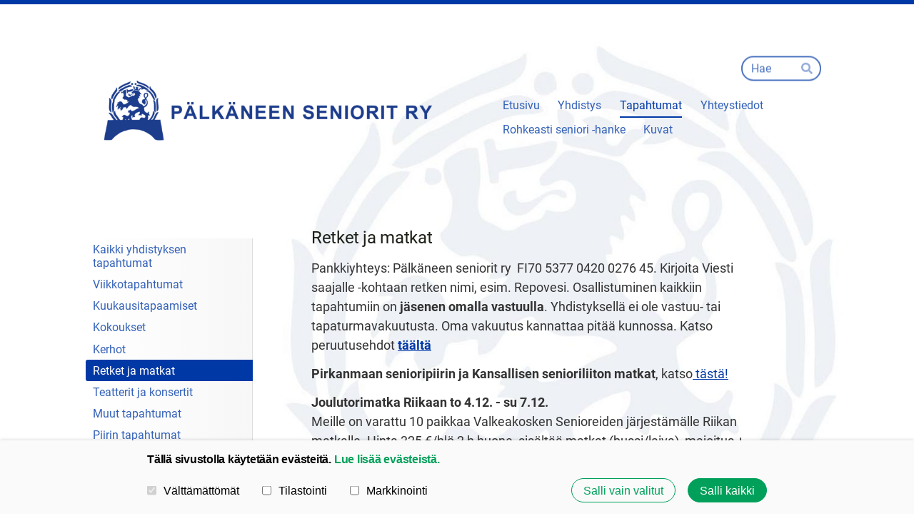

--- FILE ---
content_type: text/html; charset=utf-8
request_url: https://palkane.senioriyhdistys.fi/tapahtumat/retket/
body_size: 6427
content:
<!DOCTYPE html>
<html class="no-js" lang="fi" data-consentbannerenabled>

<head>
  <title>Retket ja matkat - Pälkäneen seniorit ry</title>
  <meta charset="utf-8">
  <meta name="viewport" content="width=device-width,initial-scale=1.0">
  <link rel="preconnect" href="https://fonts.avoine.com" crossorigin>
  <link rel="preconnect" href="https://bin.yhdistysavain.fi" crossorigin>
  <script data-cookieconsent="ignore">
    document.documentElement.classList.replace('no-js', 'js')
  </script>
  
  <link href="https://fonts.avoine.com/fonts/roboto/ya.css" rel="stylesheet" class="font-import">
  <link rel="stylesheet" href="/@css/browsing-1.css?b1763540238s1714980803520">
  
<link rel="canonical" href="https://palkane.senioriyhdistys.fi/tapahtumat/retket/"><meta name="description" content="Pankkiyhteys: Pälkäneen seniorit ry FI70 5377 0420 0276 45. Kirjoita Viesti saajalle -kohtaan retken nimi, esim. Repovesi. Osallistuminen kaikkiin tapahtumiin on jäsenen omalla vastuulla.…"><link rel="icon" href="https://bin.yhdistysavain.fi/1578102/3o3WyT2QnENE9312bm0v0aD7U0@32&#x3D;QB2xAF89wK/LOGO_ILMAN_TEKSTI%C3%84_KSL_V%C3%84RI_RGB.png" type="image/png" sizes="32x32"/><link rel="icon" href="https://bin.yhdistysavain.fi/1578102/3o3WyT2QnENE9312bm0v0aD7U0@240&#x3D;X4BL6WTwcr/LOGO_ILMAN_TEKSTI%C3%84_KSL_V%C3%84RI_RGB.png" type="image/png" sizes="240x240"/><meta itemprop="name" content="Retket ja matkat"><meta itemprop="url" content="https://palkane.senioriyhdistys.fi/tapahtumat/retket/"><meta name="google-site-verification" content=""><meta property="og:type" content="website"><meta property="og:title" content="Retket ja matkat"><meta property="og:url" content="https://palkane.senioriyhdistys.fi/tapahtumat/retket/"><meta property="og:description" content="Pankkiyhteys: Pälkäneen seniorit ry FI70 5377 0420 0276 45. Kirjoita Viesti saajalle -kohtaan retken nimi, esim. Repovesi. Osallistuminen kaikkiin tapahtumiin on jäsenen omalla vastuulla.…"><meta property="og:site_name" content="Pälkäneen seniorit ry"><meta name="twitter:card" content="summary_large_image"><meta name="twitter:title" content="Retket ja matkat"><meta name="twitter:description" content="Pankkiyhteys: Pälkäneen seniorit ry FI70 5377 0420 0276 45. Kirjoita Viesti saajalle -kohtaan retken nimi, esim. Repovesi. Osallistuminen kaikkiin tapahtumiin on jäsenen omalla vastuulla.…"><link rel="preload" as="image" href="https://bin.yhdistysavain.fi/1578102/9aM2iCxjBVtOYeYqOWxt0Zv23K/Logo_P%C3%A4lk%C3%A4neen%20seniorit%20ry.png"><link rel="preload" as="image" href="https://bin.yhdistysavain.fi/1578102/eU0FHpfT68qPYCSgucG60QsKNK/taustakuva02.jpg" imagesrcset="https://bin.yhdistysavain.fi/1578102/eU0FHpfT68qPYCSgucG60QsKNK@500&#x3D;2a7Hx2JGLx/taustakuva02.jpg 500w, https://bin.yhdistysavain.fi/1578102/eU0FHpfT68qPYCSgucG60QsKNK@1000&#x3D;L7dra2UfRy/taustakuva02.jpg 1000w, https://bin.yhdistysavain.fi/1578102/eU0FHpfT68qPYCSgucG60QsKNK/taustakuva02.jpg 1600w">

  
  <script type="module" src="/@res/ssr-browsing/ssr-browsing.js?b1763540238"></script>
</head>

<body data-styles-page-id="1">
  
  
  <div id="app" class=""><a class="skip-link noindex" href="#start-of-content">Siirry sivun sisältöön</a><div class="bartender"><!----><div class="d4-mobile-bar noindex"><!----><div class="d4-mobile-bar__col d4-mobile-bar__col--fill"><button class="d4-mobile-bar__item d4-offcanvas-toggle" data-bartender-toggle="top"><span aria-hidden="true" class="icon d4-offcanvas-toggle__icon"><svg style="fill: currentColor; width: 17px; height: 17px" width="1792" height="1792" viewBox="0 0 1792 1792" xmlns="http://www.w3.org/2000/svg">
  <path d="M1664 1344v128q0 26-19 45t-45 19h-1408q-26 0-45-19t-19-45v-128q0-26 19-45t45-19h1408q26 0 45 19t19 45zm0-512v128q0 26-19 45t-45 19h-1408q-26 0-45-19t-19-45v-128q0-26 19-45t45-19h1408q26 0 45 19t19 45zm0-512v128q0 26-19 45t-45 19h-1408q-26 0-45-19t-19-45v-128q0-26 19-45t45-19h1408q26 0 45 19t19 45z"/>
</svg>
</span><span class="d4-offcanvas-toggle__text">Haku ja valikko</span></button></div><!----></div><div class="d4-canvas bartender__content"><div class="d4-canvas-background"><div class="d4-canvas-background__image"></div><div class="d4-background-layers"><div class="d4-background-layer d4-background-layer--brightness"></div><div class="d4-background-layer d4-background-layer--overlay"></div><div class="d4-background-layer d4-background-layer--fade"></div></div></div><div class="d4-canvas-wrapper"><header><div class="d4-theme-search-wrapper"><form action="/@search" method="get" class="d4-theme-search noindex d4-theme-search--header"><div class="d4-theme-search__field d4-theme-search__field--query"><label for="search-desktop-q" class="d4-theme-search__label sr-only">Haku</label><input class="d4-theme-search__input d4-theme-search__input--grow" type="search" id="search-desktop-q" name="q" placeholder="Hae" autocomplete="off" required><button class="d4-theme-search__submit" type="submit"><span aria-hidden="true" class="icon d4-theme-search__icon"><svg style="fill: currentColor; width: 12px; height: 12px" xmlns="http://www.w3.org/2000/svg" viewBox="0 0 512 512"><path d="M505 442.7L405.3 343c-4.5-4.5-10.6-7-17-7H372c27.6-35.3 44-79.7 44-128C416 93.1 322.9 0 208 0S0 93.1 0 208s93.1 208 208 208c48.3 0 92.7-16.4 128-44v16.3c0 6.4 2.5 12.5 7 17l99.7 99.7c9.4 9.4 24.6 9.4 33.9 0l28.3-28.3c9.4-9.4 9.4-24.6.1-34zM208 336c-70.7 0-128-57.2-128-128 0-70.7 57.2-128 128-128 70.7 0 128 57.2 128 128 0 70.7-57.2 128-128 128z"></path></svg>
</span><span class="sr-only">Hae</span></button></div></form></div><div class="flex"><div class="flex__logo"><a class="d4-logo d4-logo--horizontal d4-logo--legacy noindex" href="/"><div class="d4-logo__image"></div><div class="d4-logo__textWrap"><span class="d4-logo__text">Sivuston etusivulle</span></div></a></div><div class="flex__nav"><!----></div><div class="flex__nav"><nav class="d4-main-nav"><ul class="d4-main-nav__list" tabindex="-1"><!--[--><li class="d4-main-nav__item d4-main-nav__item--level-1"><a class="d4-main-nav__link" href="/" aria-current="false"><!----><span class="d4-main-nav__title">Etusivu</span><!----></a><!----></li><li class="d4-main-nav__item d4-main-nav__item--level-1 nav__item--has-children"><a class="d4-main-nav__link" href="/yhdistys/" aria-current="false"><!----><span class="d4-main-nav__title">Yhdistys</span><!----></a><!----></li><li class="d4-main-nav__item d4-main-nav__item--level-1 d4-main-nav__item--parent nav__item--has-children"><a class="d4-main-nav__link" href="/tapahtumat/" aria-current="false"><!----><span class="d4-main-nav__title">Tapahtumat</span><!----></a><!----></li><li class="d4-main-nav__item d4-main-nav__item--level-1 nav__item--has-children"><a class="d4-main-nav__link" href="/yhteystiedot/" aria-current="false"><!----><span class="d4-main-nav__title">Yhteystiedot</span><!----></a><!----></li><li class="d4-main-nav__item d4-main-nav__item--level-1"><a class="d4-main-nav__link" href="/rohkeasti-seniori-hanke/" aria-current="false"><!----><span class="d4-main-nav__title">Rohkeasti seniori -hanke</span><!----></a><!----></li><li class="d4-main-nav__item d4-main-nav__item--level-1 nav__item--has-children"><a class="d4-main-nav__link" href="/kuvat/" aria-current="false"><!----><span class="d4-main-nav__title">Kuvat</span><!----></a><!----></li><!--]--></ul></nav></div></div></header><div class="has-children content"><aside><nav class="d4-sub-nav"><ul class="d4-sub-nav__list" tabindex="-1"><!--[--><li class="d4-sub-nav__item d4-sub-nav__item--level-1"><a class="d4-sub-nav__link" href="/tapahtumat/omat-tilaisuudet/" aria-current="false"><!----><span class="d4-sub-nav__title">Kaikki yhdistyksen tapahtumat</span><!----></a><!----></li><li class="d4-sub-nav__item d4-sub-nav__item--level-1"><a class="d4-sub-nav__link" href="/tapahtumat/viikkotapahtumat/" aria-current="false"><!----><span class="d4-sub-nav__title">Viikkotapahtumat</span><!----></a><!----></li><li class="d4-sub-nav__item d4-sub-nav__item--level-1"><a class="d4-sub-nav__link" href="/tapahtumat/kuukausitapaamiset/" aria-current="false"><!----><span class="d4-sub-nav__title">Kuukausitapaamiset</span><!----></a><!----></li><li class="d4-sub-nav__item d4-sub-nav__item--level-1"><a class="d4-sub-nav__link" href="/tapahtumat/kokoukset/" aria-current="false"><!----><span class="d4-sub-nav__title">Kokoukset</span><!----></a><!----></li><li class="d4-sub-nav__item d4-sub-nav__item--level-1"><a class="d4-sub-nav__link" href="/tapahtumat/kerhot/" aria-current="false"><!----><span class="d4-sub-nav__title">Kerhot</span><!----></a><!----></li><li class="d4-sub-nav__item d4-sub-nav__item--level-1 d4-sub-nav__item--parent d4-sub-nav__item--current"><a class="d4-sub-nav__link" href="/tapahtumat/retket/" aria-current="page"><!----><span class="d4-sub-nav__title">Retket ja matkat</span><!----></a><!----></li><li class="d4-sub-nav__item d4-sub-nav__item--level-1"><a class="d4-sub-nav__link" href="/tapahtumat/teatterit-konsertit/" aria-current="false"><!----><span class="d4-sub-nav__title">Teatterit ja konsertit</span><!----></a><!----></li><li class="d4-sub-nav__item d4-sub-nav__item--level-1"><a class="d4-sub-nav__link" href="/tapahtumat/muut-tapahtumat/" aria-current="false"><!----><span class="d4-sub-nav__title">Muut tapahtumat</span><!----></a><!----></li><li class="d4-sub-nav__item d4-sub-nav__item--level-1"><a class="d4-sub-nav__link" href="/tapahtumat/piirin-tapahtumat/" aria-current="false"><!----><span class="d4-sub-nav__title">Piirin tapahtumat</span><!----></a><!----></li><li class="d4-sub-nav__item d4-sub-nav__item--level-1"><a class="d4-sub-nav__link" href="/tapahtumat/senioriliiton-tapahtumat/" aria-current="false"><!----><span class="d4-sub-nav__title">Senioriliiton tapahtumat</span><!----></a><!----></li><li class="d4-sub-nav__item d4-sub-nav__item--level-1"><a class="d4-sub-nav__link" href="/tapahtumat/tapahtumien-peruutusehdot/" aria-current="false"><!----><span class="d4-sub-nav__title">Tapahtumien peruutusehdot</span><!----></a><!----></li><!--]--></ul></nav><div class="zone-container"><div class="zone" data-zone-id="75sidebar"><!----><!--[--><!--[--><div class="widget-container" id="wc-nGrr2oKWOjDIWk6FDMtZ"><div id="widget-nGrr2oKWOjDIWk6FDMtZ" class="widget widget-text"><!--[--><div></div><!--]--></div></div><!--]--><!--[--><div class="widget-container" id="wc-93v7eJ3vWEm3ZrL6SFyU"><div id="widget-93v7eJ3vWEm3ZrL6SFyU" class="widget widget-text"><!--[--><div></div><!--]--></div></div><!--]--><!--]--><!----></div><!----></div></aside><main role="main" id="start-of-content"><div class="zone-container"><div class="zone" data-zone-id="50main"><!----><!--[--><!--[--><div class="widget-container" id="wc-gYzkfZM1Oy2SDaR4sFhU"><div id="widget-gYzkfZM1Oy2SDaR4sFhU" class="widget widget-text"><!--[--><div><h3>Retket ja matkat</h3></div><!--]--></div></div><!--]--><!--[--><div class="widget-container" id="wc-EVaPJIYFd27Mmrmrf8a8"><div id="widget-EVaPJIYFd27Mmrmrf8a8" class="widget widget-text"><!--[--><div><p>Pankkiyhteys: Pälkäneen seniorit ry  FI70 5377 0420 0276 45. Kirjoita Viesti saajalle -kohtaan retken nimi, esim. Repovesi. Osallistuminen kaikkiin tapahtumiin on <strong>jäsenen omalla vastuulla</strong>. Yhdistyksellä ei ole vastuu- tai tapaturmavakuutusta. Oma vakuutus kannattaa pitää kunnossa. Katso peruutusehdot <a href="/tapahtumat/tapahtumien-peruutusehdot/" rel="noopener"><strong>täältä</strong></a></p><p><strong>Pirkanmaan senioripiirin ja Kansallisen senioriliiton matkat</strong>, katso<a href="https://pirkanmaa.senioripiiri.fi/tapahtumat-2/retket-ja-matkat/" rel="noopener"> tästä!</a></p></div><!--]--></div></div><!--]--><!--[--><div class="widget-container" id="wc-jjrOrYBeaSzehKE2VkwN"><div id="widget-jjrOrYBeaSzehKE2VkwN" class="widget widget-text"><!--[--><div><p><strong>Joulutorimatka Riikaan to 4.12. - su 7.12. <br /></strong>Meille on varattu 10 paikkaa Valkeakosken Senioreiden järjestämälle Riikan matkalle. Hinta 325 €/hlö 2 h huone, sisältää matkat (bussi/laiva), majoitus + aamiaiset, brunssi menomatkalla, kiertoajelut kahtena päivänä, opas mukana matkalla. Lisätiedot Rita Poutanen 0407473889. Ilmoittautumiset peruutusehdoin viim. 27.10. <a rel="noopener" href="https://kilta.senioriliitto.fi/tapahtumanhallinta/tapahtumatiedot.aspx?id=44495">tästä</a> tai Rita Poutaselle.</p></div><!--]--></div></div><!--]--><!--]--><!----></div><!----></div></main></div><footer class="d4-footer"><div class="d4-footer__wrap flex"><div class="d4-footer__copylogin copylogin"><span><a id="login-link" href="/@admin/website/?page=%2Ftapahtumat%2Fretket%2F" target="_top" rel="nofollow" aria-label="Kirjaudu sivustolle"> © </a> Pälkäneen seniorit ry</span></div><div class="d4-footer__menu footer-menu" data-widget-edit-tip=""><ul><li><a href="https://palkane.senioriyhdistys.fi/yhdistys/tietosuojaseloste/">Tietosuojaseloste</a></li><li><a href="/@cookies">Evästeet</a></li><li class="footer-menu__iconItem"><a class="footer-menu__iconLink" href="https://www.facebook.com/palkaneenseniorit" target="_blank"><span aria-hidden="true" class="icon footer-menu__icon"><svg style="fill: currentColor; width: 16px; height: 16px" width="1792" height="1792" viewBox="0 0 1792 1792" xmlns="http://www.w3.org/2000/svg" fill="#819798">
  <path d="M1343 12v264h-157q-86 0-116 36t-30 108v189h293l-39 296h-254v759h-306v-759h-255v-296h255v-218q0-186 104-288.5t277-102.5q147 0 228 12z"/>
</svg>
</span><span class="sr-only">Facebook</span></a></li><!----><!----><li><a href="https://www.yhdistysavain.fi" class="made-with" target="_blank" rel="noopener">Tehty Yhdistysavaimella</a></li></ul></div></div></footer></div></div><div class="d4-offcanvas d4-offcanvas--top bartender__bar bartender__bar--top" aria-label="Haku ja valikko" mode="float"><div class="d4-offcanvas__searchWrapper"><form action="/@search" method="get" class="d4-theme-search noindex d4-theme-search--mobile"><div class="d4-theme-search__field d4-theme-search__field--query"><label for="search-mobile-q" class="d4-theme-search__label sr-only">Haku</label><input class="d4-theme-search__input" type="search" id="search-mobile-q" name="q" placeholder="Hae" autocomplete="off" required><button class="d4-theme-search__submit" type="submit"><span aria-hidden="true" class="icon d4-theme-search__icon"><svg style="fill: currentColor; width: 12px; height: 12px" xmlns="http://www.w3.org/2000/svg" viewBox="0 0 512 512"><path d="M505 442.7L405.3 343c-4.5-4.5-10.6-7-17-7H372c27.6-35.3 44-79.7 44-128C416 93.1 322.9 0 208 0S0 93.1 0 208s93.1 208 208 208c48.3 0 92.7-16.4 128-44v16.3c0 6.4 2.5 12.5 7 17l99.7 99.7c9.4 9.4 24.6 9.4 33.9 0l28.3-28.3c9.4-9.4 9.4-24.6.1-34zM208 336c-70.7 0-128-57.2-128-128 0-70.7 57.2-128 128-128 70.7 0 128 57.2 128 128 0 70.7-57.2 128-128 128z"></path></svg>
</span><span class="sr-only">Hae</span></button></div></form></div><nav class="d4-mobile-nav"><ul class="d4-mobile-nav__list" tabindex="-1"><!--[--><li class="d4-mobile-nav__item d4-mobile-nav__item--level-1"><a class="d4-mobile-nav__link" href="/" aria-current="false"><!----><span class="d4-mobile-nav__title">Etusivu</span><!----></a><!----></li><li class="d4-mobile-nav__item d4-mobile-nav__item--level-1 d4-mobile-nav__item--has-children"><a class="d4-mobile-nav__link" href="/yhdistys/" aria-current="false"><!----><span class="d4-mobile-nav__title">Yhdistys</span><!----></a><!--[--><button class="navExpand navExpand--active" data-text-expand="Näytä sivun Yhdistys alasivut" data-text-unexpand="Piilota sivun Yhdistys alasivut" aria-label="Näytä sivun Yhdistys alasivut" aria-controls="nav__list--2" aria-expanded="true"><span aria-hidden="true" class="icon navExpand__icon navExpand__icon--plus"><svg style="fill: currentColor; width: 14px; height: 14px" width="11" height="11" viewBox="0 0 11 11" xmlns="http://www.w3.org/2000/svg">
  <path d="M11 5.182v.636c0 .227-.08.42-.24.58-.158.16-.35.238-.578.238H6.636v3.546c0 .227-.08.42-.238.58-.16.158-.353.238-.58.238h-.636c-.227 0-.42-.08-.58-.24-.16-.158-.238-.35-.238-.578V6.636H.818c-.227 0-.42-.08-.58-.238C.08 6.238 0 6.045 0 5.818v-.636c0-.227.08-.42.24-.58.158-.16.35-.238.578-.238h3.546V.818c0-.227.08-.42.238-.58.16-.158.353-.238.58-.238h.636c.227 0 .42.08.58.24.16.158.238.35.238.578v3.546h3.546c.227 0 .42.08.58.238.158.16.238.353.238.58z" fill-rule="nonzero"/>
</svg>
</span><span aria-hidden="true" class="icon navExpand__icon navExpand__icon--minus"><svg style="fill: currentColor; width: 14px; height: 14px" width="1792" height="1792" viewBox="0 0 1792 1792" xmlns="http://www.w3.org/2000/svg">
  <path d="M1600 736v192q0 40-28 68t-68 28h-1216q-40 0-68-28t-28-68v-192q0-40 28-68t68-28h1216q40 0 68 28t28 68z"/>
</svg>
</span></button><ul class="d4-mobile-nav__list" tabindex="-1" id="nav__list--2" aria-label="Sivun Yhdistys alasivut"><!--[--><li class="d4-mobile-nav__item d4-mobile-nav__item--level-2"><a class="d4-mobile-nav__link" href="/yhdistys/saannot/" aria-current="false"><!----><span class="d4-mobile-nav__title">Säännöt</span><!----></a><!----></li><li class="d4-mobile-nav__item d4-mobile-nav__item--level-2"><a class="d4-mobile-nav__link" href="/yhdistys/edunvalvonta/" aria-current="false"><!----><span class="d4-mobile-nav__title">Edunvalvonta</span><!----></a><!----></li><li class="d4-mobile-nav__item d4-mobile-nav__item--level-2"><a class="d4-mobile-nav__link" href="/yhdistys/hallitus/" aria-current="false"><!----><span class="d4-mobile-nav__title">Hallitus</span><!----></a><!----></li><li class="d4-mobile-nav__item d4-mobile-nav__item--level-2"><a class="d4-mobile-nav__link" href="/yhdistys/toimintasuunnitelma/" aria-current="false"><!----><span class="d4-mobile-nav__title">Toimintasuunnitelma</span><!----></a><!----></li><li class="d4-mobile-nav__item d4-mobile-nav__item--level-2 d4-mobile-nav__item--has-children"><a class="d4-mobile-nav__link" href="/yhdistys/jasenelle/" aria-current="false"><!----><span class="d4-mobile-nav__title">Jäsenelle</span><!----></a><!--[--><button class="navExpand navExpand--active" data-text-expand="Näytä sivun Jäsenelle alasivut" data-text-unexpand="Piilota sivun Jäsenelle alasivut" aria-label="Näytä sivun Jäsenelle alasivut" aria-controls="nav__list--10" aria-expanded="true"><span aria-hidden="true" class="icon navExpand__icon navExpand__icon--plus"><svg style="fill: currentColor; width: 14px; height: 14px" width="11" height="11" viewBox="0 0 11 11" xmlns="http://www.w3.org/2000/svg">
  <path d="M11 5.182v.636c0 .227-.08.42-.24.58-.158.16-.35.238-.578.238H6.636v3.546c0 .227-.08.42-.238.58-.16.158-.353.238-.58.238h-.636c-.227 0-.42-.08-.58-.24-.16-.158-.238-.35-.238-.578V6.636H.818c-.227 0-.42-.08-.58-.238C.08 6.238 0 6.045 0 5.818v-.636c0-.227.08-.42.24-.58.158-.16.35-.238.578-.238h3.546V.818c0-.227.08-.42.238-.58.16-.158.353-.238.58-.238h.636c.227 0 .42.08.58.24.16.158.238.35.238.578v3.546h3.546c.227 0 .42.08.58.238.158.16.238.353.238.58z" fill-rule="nonzero"/>
</svg>
</span><span aria-hidden="true" class="icon navExpand__icon navExpand__icon--minus"><svg style="fill: currentColor; width: 14px; height: 14px" width="1792" height="1792" viewBox="0 0 1792 1792" xmlns="http://www.w3.org/2000/svg">
  <path d="M1600 736v192q0 40-28 68t-68 28h-1216q-40 0-68-28t-28-68v-192q0-40 28-68t68-28h1216q40 0 68 28t28 68z"/>
</svg>
</span></button><ul class="d4-mobile-nav__list" tabindex="-1" id="nav__list--10" aria-label="Sivun Jäsenelle alasivut"><!--[--><li class="d4-mobile-nav__item d4-mobile-nav__item--level-3"><a class="d4-mobile-nav__link" href="/yhdistys/jasenelle/vakuutusturva/" aria-current="false"><!----><span class="d4-mobile-nav__title">Vakuutusturva</span><!----></a><!----></li><!--]--></ul><!--]--></li><li class="d4-mobile-nav__item d4-mobile-nav__item--level-2"><a class="d4-mobile-nav__link" href="/yhdistys/yhdistyksen-tiedottaminen/" aria-current="false"><!----><span class="d4-mobile-nav__title">Yhdistyksen tiedottaminen</span><!----></a><!----></li><li class="d4-mobile-nav__item d4-mobile-nav__item--level-2"><a class="d4-mobile-nav__link" href="/yhdistys/tietosuojaseloste/" aria-current="false"><!----><span class="d4-mobile-nav__title">TIetosuojaseloste</span><!----></a><!----></li><!--]--></ul><!--]--></li><li class="d4-mobile-nav__item d4-mobile-nav__item--level-1 d4-mobile-nav__item--parent d4-mobile-nav__item--has-children"><a class="d4-mobile-nav__link" href="/tapahtumat/" aria-current="false"><!----><span class="d4-mobile-nav__title">Tapahtumat</span><!----></a><!--[--><button class="navExpand navExpand--active" data-text-expand="Näytä sivun Tapahtumat alasivut" data-text-unexpand="Piilota sivun Tapahtumat alasivut" aria-label="Näytä sivun Tapahtumat alasivut" aria-controls="nav__list--4" aria-expanded="true"><span aria-hidden="true" class="icon navExpand__icon navExpand__icon--plus"><svg style="fill: currentColor; width: 14px; height: 14px" width="11" height="11" viewBox="0 0 11 11" xmlns="http://www.w3.org/2000/svg">
  <path d="M11 5.182v.636c0 .227-.08.42-.24.58-.158.16-.35.238-.578.238H6.636v3.546c0 .227-.08.42-.238.58-.16.158-.353.238-.58.238h-.636c-.227 0-.42-.08-.58-.24-.16-.158-.238-.35-.238-.578V6.636H.818c-.227 0-.42-.08-.58-.238C.08 6.238 0 6.045 0 5.818v-.636c0-.227.08-.42.24-.58.158-.16.35-.238.578-.238h3.546V.818c0-.227.08-.42.238-.58.16-.158.353-.238.58-.238h.636c.227 0 .42.08.58.24.16.158.238.35.238.578v3.546h3.546c.227 0 .42.08.58.238.158.16.238.353.238.58z" fill-rule="nonzero"/>
</svg>
</span><span aria-hidden="true" class="icon navExpand__icon navExpand__icon--minus"><svg style="fill: currentColor; width: 14px; height: 14px" width="1792" height="1792" viewBox="0 0 1792 1792" xmlns="http://www.w3.org/2000/svg">
  <path d="M1600 736v192q0 40-28 68t-68 28h-1216q-40 0-68-28t-28-68v-192q0-40 28-68t68-28h1216q40 0 68 28t28 68z"/>
</svg>
</span></button><ul class="d4-mobile-nav__list" tabindex="-1" id="nav__list--4" aria-label="Sivun Tapahtumat alasivut"><!--[--><li class="d4-mobile-nav__item d4-mobile-nav__item--level-2"><a class="d4-mobile-nav__link" href="/tapahtumat/omat-tilaisuudet/" aria-current="false"><!----><span class="d4-mobile-nav__title">Kaikki yhdistyksen tapahtumat</span><!----></a><!----></li><li class="d4-mobile-nav__item d4-mobile-nav__item--level-2"><a class="d4-mobile-nav__link" href="/tapahtumat/viikkotapahtumat/" aria-current="false"><!----><span class="d4-mobile-nav__title">Viikkotapahtumat</span><!----></a><!----></li><li class="d4-mobile-nav__item d4-mobile-nav__item--level-2"><a class="d4-mobile-nav__link" href="/tapahtumat/kuukausitapaamiset/" aria-current="false"><!----><span class="d4-mobile-nav__title">Kuukausitapaamiset</span><!----></a><!----></li><li class="d4-mobile-nav__item d4-mobile-nav__item--level-2"><a class="d4-mobile-nav__link" href="/tapahtumat/kokoukset/" aria-current="false"><!----><span class="d4-mobile-nav__title">Kokoukset</span><!----></a><!----></li><li class="d4-mobile-nav__item d4-mobile-nav__item--level-2 d4-mobile-nav__item--has-children"><a class="d4-mobile-nav__link" href="/tapahtumat/kerhot/" aria-current="false"><!----><span class="d4-mobile-nav__title">Kerhot</span><!----></a><!--[--><button class="navExpand navExpand--active" data-text-expand="Näytä sivun Kerhot alasivut" data-text-unexpand="Piilota sivun Kerhot alasivut" aria-label="Näytä sivun Kerhot alasivut" aria-controls="nav__list--13" aria-expanded="true"><span aria-hidden="true" class="icon navExpand__icon navExpand__icon--plus"><svg style="fill: currentColor; width: 14px; height: 14px" width="11" height="11" viewBox="0 0 11 11" xmlns="http://www.w3.org/2000/svg">
  <path d="M11 5.182v.636c0 .227-.08.42-.24.58-.158.16-.35.238-.578.238H6.636v3.546c0 .227-.08.42-.238.58-.16.158-.353.238-.58.238h-.636c-.227 0-.42-.08-.58-.24-.16-.158-.238-.35-.238-.578V6.636H.818c-.227 0-.42-.08-.58-.238C.08 6.238 0 6.045 0 5.818v-.636c0-.227.08-.42.24-.58.158-.16.35-.238.578-.238h3.546V.818c0-.227.08-.42.238-.58.16-.158.353-.238.58-.238h.636c.227 0 .42.08.58.24.16.158.238.35.238.578v3.546h3.546c.227 0 .42.08.58.238.158.16.238.353.238.58z" fill-rule="nonzero"/>
</svg>
</span><span aria-hidden="true" class="icon navExpand__icon navExpand__icon--minus"><svg style="fill: currentColor; width: 14px; height: 14px" width="1792" height="1792" viewBox="0 0 1792 1792" xmlns="http://www.w3.org/2000/svg">
  <path d="M1600 736v192q0 40-28 68t-68 28h-1216q-40 0-68-28t-28-68v-192q0-40 28-68t68-28h1216q40 0 68 28t28 68z"/>
</svg>
</span></button><ul class="d4-mobile-nav__list" tabindex="-1" id="nav__list--13" aria-label="Sivun Kerhot alasivut"><!--[--><li class="d4-mobile-nav__item d4-mobile-nav__item--level-3 d4-mobile-nav__item--has-children"><a class="d4-mobile-nav__link" href="/tapahtumat/kerhot/digikerho/" aria-current="false"><!----><span class="d4-mobile-nav__title">Digikerho</span><!----></a><!--[--><button class="navExpand navExpand--active" data-text-expand="Näytä sivun Digikerho alasivut" data-text-unexpand="Piilota sivun Digikerho alasivut" aria-label="Näytä sivun Digikerho alasivut" aria-controls="nav__list--23" aria-expanded="true"><span aria-hidden="true" class="icon navExpand__icon navExpand__icon--plus"><svg style="fill: currentColor; width: 14px; height: 14px" width="11" height="11" viewBox="0 0 11 11" xmlns="http://www.w3.org/2000/svg">
  <path d="M11 5.182v.636c0 .227-.08.42-.24.58-.158.16-.35.238-.578.238H6.636v3.546c0 .227-.08.42-.238.58-.16.158-.353.238-.58.238h-.636c-.227 0-.42-.08-.58-.24-.16-.158-.238-.35-.238-.578V6.636H.818c-.227 0-.42-.08-.58-.238C.08 6.238 0 6.045 0 5.818v-.636c0-.227.08-.42.24-.58.158-.16.35-.238.578-.238h3.546V.818c0-.227.08-.42.238-.58.16-.158.353-.238.58-.238h.636c.227 0 .42.08.58.24.16.158.238.35.238.578v3.546h3.546c.227 0 .42.08.58.238.158.16.238.353.238.58z" fill-rule="nonzero"/>
</svg>
</span><span aria-hidden="true" class="icon navExpand__icon navExpand__icon--minus"><svg style="fill: currentColor; width: 14px; height: 14px" width="1792" height="1792" viewBox="0 0 1792 1792" xmlns="http://www.w3.org/2000/svg">
  <path d="M1600 736v192q0 40-28 68t-68 28h-1216q-40 0-68-28t-28-68v-192q0-40 28-68t68-28h1216q40 0 68 28t28 68z"/>
</svg>
</span></button><ul class="d4-mobile-nav__list" tabindex="-1" id="nav__list--23" aria-label="Sivun Digikerho alasivut"><!--[--><li class="d4-mobile-nav__item d4-mobile-nav__item--level-4"><a class="d4-mobile-nav__link" href="/tapahtumat/kerhot/digikerho/tutustu-digikerhon-ohjaajiin/" aria-current="false"><!----><span class="d4-mobile-nav__title">Tutustu digikerhon ohjaajiin</span><!----></a><!----></li><!--]--></ul><!--]--></li><li class="d4-mobile-nav__item d4-mobile-nav__item--level-3"><a class="d4-mobile-nav__link" href="/tapahtumat/kerhot/laulukerho/" aria-current="false"><!----><span class="d4-mobile-nav__title">Laulukerho</span><!----></a><!----></li><li class="d4-mobile-nav__item d4-mobile-nav__item--level-3 d4-mobile-nav__item--has-children"><a class="d4-mobile-nav__link" href="/tapahtumat/kerhot/liikuntakerho/" aria-current="false"><!----><span class="d4-mobile-nav__title">Liikuntakerhot</span><!----></a><!--[--><button class="navExpand navExpand--active" data-text-expand="Näytä sivun Liikuntakerhot alasivut" data-text-unexpand="Piilota sivun Liikuntakerhot alasivut" aria-label="Näytä sivun Liikuntakerhot alasivut" aria-controls="nav__list--19" aria-expanded="true"><span aria-hidden="true" class="icon navExpand__icon navExpand__icon--plus"><svg style="fill: currentColor; width: 14px; height: 14px" width="11" height="11" viewBox="0 0 11 11" xmlns="http://www.w3.org/2000/svg">
  <path d="M11 5.182v.636c0 .227-.08.42-.24.58-.158.16-.35.238-.578.238H6.636v3.546c0 .227-.08.42-.238.58-.16.158-.353.238-.58.238h-.636c-.227 0-.42-.08-.58-.24-.16-.158-.238-.35-.238-.578V6.636H.818c-.227 0-.42-.08-.58-.238C.08 6.238 0 6.045 0 5.818v-.636c0-.227.08-.42.24-.58.158-.16.35-.238.578-.238h3.546V.818c0-.227.08-.42.238-.58.16-.158.353-.238.58-.238h.636c.227 0 .42.08.58.24.16.158.238.35.238.578v3.546h3.546c.227 0 .42.08.58.238.158.16.238.353.238.58z" fill-rule="nonzero"/>
</svg>
</span><span aria-hidden="true" class="icon navExpand__icon navExpand__icon--minus"><svg style="fill: currentColor; width: 14px; height: 14px" width="1792" height="1792" viewBox="0 0 1792 1792" xmlns="http://www.w3.org/2000/svg">
  <path d="M1600 736v192q0 40-28 68t-68 28h-1216q-40 0-68-28t-28-68v-192q0-40 28-68t68-28h1216q40 0 68 28t28 68z"/>
</svg>
</span></button><ul class="d4-mobile-nav__list" tabindex="-1" id="nav__list--19" aria-label="Sivun Liikuntakerhot alasivut"><!--[--><li class="d4-mobile-nav__item d4-mobile-nav__item--level-4"><a class="d4-mobile-nav__link" href="/tapahtumat/kerhot/liikuntakerho/keilailu/" aria-current="false"><!----><span class="d4-mobile-nav__title">Keilailu</span><!----></a><!----></li><li class="d4-mobile-nav__item d4-mobile-nav__item--level-4"><a class="d4-mobile-nav__link" href="/tapahtumat/kerhot/liikuntakerho/kuntosali/" aria-current="false"><!----><span class="d4-mobile-nav__title">Kuntosali</span><!----></a><!----></li><li class="d4-mobile-nav__item d4-mobile-nav__item--level-4"><a class="d4-mobile-nav__link" href="/tapahtumat/kerhot/liikuntakerho/kavely-ja-luontoretket/" aria-current="false"><!----><span class="d4-mobile-nav__title">Kävely- ja luontoretket</span><!----></a><!----></li><!--]--></ul><!--]--></li><li class="d4-mobile-nav__item d4-mobile-nav__item--level-3"><a class="d4-mobile-nav__link" href="/tapahtumat/kerhot/ruokatreffit/" aria-current="false"><!----><span class="d4-mobile-nav__title">Ruokatreffit</span><!----></a><!----></li><li class="d4-mobile-nav__item d4-mobile-nav__item--level-3"><a class="d4-mobile-nav__link" href="/tapahtumat/kerhot/senioritat/" aria-current="false"><!----><span class="d4-mobile-nav__title">Senioriitat</span><!----></a><!----></li><!--]--></ul><!--]--></li><li class="d4-mobile-nav__item d4-mobile-nav__item--level-2 d4-mobile-nav__item--parent d4-mobile-nav__item--current"><a class="d4-mobile-nav__link" href="/tapahtumat/retket/" aria-current="page"><!----><span class="d4-mobile-nav__title">Retket ja matkat</span><!----></a><!----></li><li class="d4-mobile-nav__item d4-mobile-nav__item--level-2"><a class="d4-mobile-nav__link" href="/tapahtumat/teatterit-konsertit/" aria-current="false"><!----><span class="d4-mobile-nav__title">Teatterit ja konsertit</span><!----></a><!----></li><li class="d4-mobile-nav__item d4-mobile-nav__item--level-2"><a class="d4-mobile-nav__link" href="/tapahtumat/muut-tapahtumat/" aria-current="false"><!----><span class="d4-mobile-nav__title">Muut tapahtumat</span><!----></a><!----></li><li class="d4-mobile-nav__item d4-mobile-nav__item--level-2"><a class="d4-mobile-nav__link" href="/tapahtumat/piirin-tapahtumat/" aria-current="false"><!----><span class="d4-mobile-nav__title">Piirin tapahtumat</span><!----></a><!----></li><li class="d4-mobile-nav__item d4-mobile-nav__item--level-2"><a class="d4-mobile-nav__link" href="/tapahtumat/senioriliiton-tapahtumat/" aria-current="false"><!----><span class="d4-mobile-nav__title">Senioriliiton tapahtumat</span><!----></a><!----></li><li class="d4-mobile-nav__item d4-mobile-nav__item--level-2"><a class="d4-mobile-nav__link" href="/tapahtumat/tapahtumien-peruutusehdot/" aria-current="false"><!----><span class="d4-mobile-nav__title">Tapahtumien peruutusehdot</span><!----></a><!----></li><!--]--></ul><!--]--></li><li class="d4-mobile-nav__item d4-mobile-nav__item--level-1 d4-mobile-nav__item--has-children"><a class="d4-mobile-nav__link" href="/yhteystiedot/" aria-current="false"><!----><span class="d4-mobile-nav__title">Yhteystiedot</span><!----></a><!--[--><button class="navExpand navExpand--active" data-text-expand="Näytä sivun Yhteystiedot alasivut" data-text-unexpand="Piilota sivun Yhteystiedot alasivut" aria-label="Näytä sivun Yhteystiedot alasivut" aria-controls="nav__list--3" aria-expanded="true"><span aria-hidden="true" class="icon navExpand__icon navExpand__icon--plus"><svg style="fill: currentColor; width: 14px; height: 14px" width="11" height="11" viewBox="0 0 11 11" xmlns="http://www.w3.org/2000/svg">
  <path d="M11 5.182v.636c0 .227-.08.42-.24.58-.158.16-.35.238-.578.238H6.636v3.546c0 .227-.08.42-.238.58-.16.158-.353.238-.58.238h-.636c-.227 0-.42-.08-.58-.24-.16-.158-.238-.35-.238-.578V6.636H.818c-.227 0-.42-.08-.58-.238C.08 6.238 0 6.045 0 5.818v-.636c0-.227.08-.42.24-.58.158-.16.35-.238.578-.238h3.546V.818c0-.227.08-.42.238-.58.16-.158.353-.238.58-.238h.636c.227 0 .42.08.58.24.16.158.238.35.238.578v3.546h3.546c.227 0 .42.08.58.238.158.16.238.353.238.58z" fill-rule="nonzero"/>
</svg>
</span><span aria-hidden="true" class="icon navExpand__icon navExpand__icon--minus"><svg style="fill: currentColor; width: 14px; height: 14px" width="1792" height="1792" viewBox="0 0 1792 1792" xmlns="http://www.w3.org/2000/svg">
  <path d="M1600 736v192q0 40-28 68t-68 28h-1216q-40 0-68-28t-28-68v-192q0-40 28-68t68-28h1216q40 0 68 28t28 68z"/>
</svg>
</span></button><ul class="d4-mobile-nav__list" tabindex="-1" id="nav__list--3" aria-label="Sivun Yhteystiedot alasivut"><!--[--><li class="d4-mobile-nav__item d4-mobile-nav__item--level-2"><a class="d4-mobile-nav__link" href="/yhteystiedot/hallitus/" aria-current="false"><!----><span class="d4-mobile-nav__title">Hallitus</span><!----></a><!----></li><li class="d4-mobile-nav__item d4-mobile-nav__item--level-2"><a class="d4-mobile-nav__link" href="/yhteystiedot/toimitsijat/" aria-current="false"><!----><span class="d4-mobile-nav__title">Hallituksen ulkopuoliset toimijat</span><!----></a><!----></li><li class="d4-mobile-nav__item d4-mobile-nav__item--level-2"><a class="d4-mobile-nav__link" href="/yhteystiedot/vanhusneuvosto/" aria-current="false"><!----><span class="d4-mobile-nav__title">Vanhusneuvosto</span><!----></a><!----></li><!--]--></ul><!--]--></li><li class="d4-mobile-nav__item d4-mobile-nav__item--level-1"><a class="d4-mobile-nav__link" href="/rohkeasti-seniori-hanke/" aria-current="false"><!----><span class="d4-mobile-nav__title">Rohkeasti seniori -hanke</span><!----></a><!----></li><li class="d4-mobile-nav__item d4-mobile-nav__item--level-1 d4-mobile-nav__item--has-children"><a class="d4-mobile-nav__link" href="/kuvat/" aria-current="false"><!----><span class="d4-mobile-nav__title">Kuvat</span><!----></a><!--[--><button class="navExpand navExpand--active" data-text-expand="Näytä sivun Kuvat alasivut" data-text-unexpand="Piilota sivun Kuvat alasivut" aria-label="Näytä sivun Kuvat alasivut" aria-controls="nav__list--5" aria-expanded="true"><span aria-hidden="true" class="icon navExpand__icon navExpand__icon--plus"><svg style="fill: currentColor; width: 14px; height: 14px" width="11" height="11" viewBox="0 0 11 11" xmlns="http://www.w3.org/2000/svg">
  <path d="M11 5.182v.636c0 .227-.08.42-.24.58-.158.16-.35.238-.578.238H6.636v3.546c0 .227-.08.42-.238.58-.16.158-.353.238-.58.238h-.636c-.227 0-.42-.08-.58-.24-.16-.158-.238-.35-.238-.578V6.636H.818c-.227 0-.42-.08-.58-.238C.08 6.238 0 6.045 0 5.818v-.636c0-.227.08-.42.24-.58.158-.16.35-.238.578-.238h3.546V.818c0-.227.08-.42.238-.58.16-.158.353-.238.58-.238h.636c.227 0 .42.08.58.24.16.158.238.35.238.578v3.546h3.546c.227 0 .42.08.58.238.158.16.238.353.238.58z" fill-rule="nonzero"/>
</svg>
</span><span aria-hidden="true" class="icon navExpand__icon navExpand__icon--minus"><svg style="fill: currentColor; width: 14px; height: 14px" width="1792" height="1792" viewBox="0 0 1792 1792" xmlns="http://www.w3.org/2000/svg">
  <path d="M1600 736v192q0 40-28 68t-68 28h-1216q-40 0-68-28t-28-68v-192q0-40 28-68t68-28h1216q40 0 68 28t28 68z"/>
</svg>
</span></button><ul class="d4-mobile-nav__list" tabindex="-1" id="nav__list--5" aria-label="Sivun Kuvat alasivut"><!--[--><li class="d4-mobile-nav__item d4-mobile-nav__item--level-2 d4-mobile-nav__item--has-children"><a class="d4-mobile-nav__link" href="/kuvat/kuvia-vuodelta-2025/" aria-current="false"><!----><span class="d4-mobile-nav__title">Kuvia vuodelta 2025</span><!----></a><!--[--><button class="navExpand navExpand--active" data-text-expand="Näytä sivun Kuvia vuodelta 2025 alasivut" data-text-unexpand="Piilota sivun Kuvia vuodelta 2025 alasivut" aria-label="Näytä sivun Kuvia vuodelta 2025 alasivut" aria-controls="nav__list--165" aria-expanded="true"><span aria-hidden="true" class="icon navExpand__icon navExpand__icon--plus"><svg style="fill: currentColor; width: 14px; height: 14px" width="11" height="11" viewBox="0 0 11 11" xmlns="http://www.w3.org/2000/svg">
  <path d="M11 5.182v.636c0 .227-.08.42-.24.58-.158.16-.35.238-.578.238H6.636v3.546c0 .227-.08.42-.238.58-.16.158-.353.238-.58.238h-.636c-.227 0-.42-.08-.58-.24-.16-.158-.238-.35-.238-.578V6.636H.818c-.227 0-.42-.08-.58-.238C.08 6.238 0 6.045 0 5.818v-.636c0-.227.08-.42.24-.58.158-.16.35-.238.578-.238h3.546V.818c0-.227.08-.42.238-.58.16-.158.353-.238.58-.238h.636c.227 0 .42.08.58.24.16.158.238.35.238.578v3.546h3.546c.227 0 .42.08.58.238.158.16.238.353.238.58z" fill-rule="nonzero"/>
</svg>
</span><span aria-hidden="true" class="icon navExpand__icon navExpand__icon--minus"><svg style="fill: currentColor; width: 14px; height: 14px" width="1792" height="1792" viewBox="0 0 1792 1792" xmlns="http://www.w3.org/2000/svg">
  <path d="M1600 736v192q0 40-28 68t-68 28h-1216q-40 0-68-28t-28-68v-192q0-40 28-68t68-28h1216q40 0 68 28t28 68z"/>
</svg>
</span></button><ul class="d4-mobile-nav__list" tabindex="-1" id="nav__list--165" aria-label="Sivun Kuvia vuodelta 2025 alasivut"><!--[--><li class="d4-mobile-nav__item d4-mobile-nav__item--level-3"><a class="d4-mobile-nav__link" href="/kuvat/kuvia-vuodelta-2025/digikerho/" aria-current="false"><!----><span class="d4-mobile-nav__title">Digikerho</span><!----></a><!----></li><li class="d4-mobile-nav__item d4-mobile-nav__item--level-3"><a class="d4-mobile-nav__link" href="/kuvat/kuvia-vuodelta-2025/kivoja-tapahtumia/" aria-current="false"><!----><span class="d4-mobile-nav__title">Kivoja tapahtumia</span><!----></a><!----></li><li class="d4-mobile-nav__item d4-mobile-nav__item--level-3"><a class="d4-mobile-nav__link" href="/kuvat/kuvia-vuodelta-2025/kuukausitapaamiset/" aria-current="false"><!----><span class="d4-mobile-nav__title">Kuukausitapaamiset</span><!----></a><!----></li><li class="d4-mobile-nav__item d4-mobile-nav__item--level-3"><a class="d4-mobile-nav__link" href="/kuvat/kuvia-vuodelta-2025/retkia-ja-matkoja/" aria-current="false"><!----><span class="d4-mobile-nav__title">Retkiä ja matkoja</span><!----></a><!----></li><li class="d4-mobile-nav__item d4-mobile-nav__item--level-3"><a class="d4-mobile-nav__link" href="/kuvat/kuvia-vuodelta-2025/kokoukset/" aria-current="false"><!----><span class="d4-mobile-nav__title">Kokoukset</span><!----></a><!----></li><li class="d4-mobile-nav__item d4-mobile-nav__item--level-3"><a class="d4-mobile-nav__link" href="/kuvat/kuvia-vuodelta-2025/liikunta/" aria-current="false"><!----><span class="d4-mobile-nav__title">Liikunta</span><!----></a><!----></li><li class="d4-mobile-nav__item d4-mobile-nav__item--level-3"><a class="d4-mobile-nav__link" href="/kuvat/kuvia-vuodelta-2025/senioriitat/" aria-current="false"><!----><span class="d4-mobile-nav__title">Senioriitat</span><!----></a><!----></li><!--]--></ul><!--]--></li><li class="d4-mobile-nav__item d4-mobile-nav__item--level-2 d4-mobile-nav__item--has-children"><a class="d4-mobile-nav__link" href="/kuvat/kuvia-vuodelta-2024/" aria-current="false"><!----><span class="d4-mobile-nav__title">Kuvia vuodelta 2024</span><!----></a><!--[--><button class="navExpand navExpand--active" data-text-expand="Näytä sivun Kuvia vuodelta 2024 alasivut" data-text-unexpand="Piilota sivun Kuvia vuodelta 2024 alasivut" aria-label="Näytä sivun Kuvia vuodelta 2024 alasivut" aria-controls="nav__list--140" aria-expanded="true"><span aria-hidden="true" class="icon navExpand__icon navExpand__icon--plus"><svg style="fill: currentColor; width: 14px; height: 14px" width="11" height="11" viewBox="0 0 11 11" xmlns="http://www.w3.org/2000/svg">
  <path d="M11 5.182v.636c0 .227-.08.42-.24.58-.158.16-.35.238-.578.238H6.636v3.546c0 .227-.08.42-.238.58-.16.158-.353.238-.58.238h-.636c-.227 0-.42-.08-.58-.24-.16-.158-.238-.35-.238-.578V6.636H.818c-.227 0-.42-.08-.58-.238C.08 6.238 0 6.045 0 5.818v-.636c0-.227.08-.42.24-.58.158-.16.35-.238.578-.238h3.546V.818c0-.227.08-.42.238-.58.16-.158.353-.238.58-.238h.636c.227 0 .42.08.58.24.16.158.238.35.238.578v3.546h3.546c.227 0 .42.08.58.238.158.16.238.353.238.58z" fill-rule="nonzero"/>
</svg>
</span><span aria-hidden="true" class="icon navExpand__icon navExpand__icon--minus"><svg style="fill: currentColor; width: 14px; height: 14px" width="1792" height="1792" viewBox="0 0 1792 1792" xmlns="http://www.w3.org/2000/svg">
  <path d="M1600 736v192q0 40-28 68t-68 28h-1216q-40 0-68-28t-28-68v-192q0-40 28-68t68-28h1216q40 0 68 28t28 68z"/>
</svg>
</span></button><ul class="d4-mobile-nav__list" tabindex="-1" id="nav__list--140" aria-label="Sivun Kuvia vuodelta 2024 alasivut"><!--[--><li class="d4-mobile-nav__item d4-mobile-nav__item--level-3"><a class="d4-mobile-nav__link" href="/kuvat/kuvia-vuodelta-2024/digikerho/" aria-current="false"><!----><span class="d4-mobile-nav__title">Digikerho</span><!----></a><!----></li><li class="d4-mobile-nav__item d4-mobile-nav__item--level-3"><a class="d4-mobile-nav__link" href="/kuvat/kuvia-vuodelta-2024/keilakerho/" aria-current="false"><!----><span class="d4-mobile-nav__title">Keilakerho</span><!----></a><!----></li><li class="d4-mobile-nav__item d4-mobile-nav__item--level-3"><a class="d4-mobile-nav__link" href="/kuvat/kuvia-vuodelta-2024/kuukausitapaamiset/" aria-current="false"><!----><span class="d4-mobile-nav__title">Kuukausitapaamiset</span><!----></a><!----></li><li class="d4-mobile-nav__item d4-mobile-nav__item--level-3"><a class="d4-mobile-nav__link" href="/kuvat/kuvia-vuodelta-2024/liikunta/" aria-current="false"><!----><span class="d4-mobile-nav__title">Liikunta</span><!----></a><!----></li><li class="d4-mobile-nav__item d4-mobile-nav__item--level-3"><a class="d4-mobile-nav__link" href="/kuvat/kuvia-vuodelta-2024/retket-ja-matkat/" aria-current="false"><!----><span class="d4-mobile-nav__title">Retket ja matkat</span><!----></a><!----></li><li class="d4-mobile-nav__item d4-mobile-nav__item--level-3"><a class="d4-mobile-nav__link" href="/kuvat/kuvia-vuodelta-2024/ruokatreffit/" aria-current="false"><!----><span class="d4-mobile-nav__title">Ruokatreffit</span><!----></a><!----></li><!--]--></ul><!--]--></li><li class="d4-mobile-nav__item d4-mobile-nav__item--level-2 d4-mobile-nav__item--has-children"><a class="d4-mobile-nav__link" href="/kuvat/kuvia-vuodelta-2023/" aria-current="false"><!----><span class="d4-mobile-nav__title">Kuvia vuodelta 2023</span><!----></a><!--[--><button class="navExpand navExpand--active" data-text-expand="Näytä sivun Kuvia vuodelta 2023 alasivut" data-text-unexpand="Piilota sivun Kuvia vuodelta 2023 alasivut" aria-label="Näytä sivun Kuvia vuodelta 2023 alasivut" aria-controls="nav__list--124" aria-expanded="true"><span aria-hidden="true" class="icon navExpand__icon navExpand__icon--plus"><svg style="fill: currentColor; width: 14px; height: 14px" width="11" height="11" viewBox="0 0 11 11" xmlns="http://www.w3.org/2000/svg">
  <path d="M11 5.182v.636c0 .227-.08.42-.24.58-.158.16-.35.238-.578.238H6.636v3.546c0 .227-.08.42-.238.58-.16.158-.353.238-.58.238h-.636c-.227 0-.42-.08-.58-.24-.16-.158-.238-.35-.238-.578V6.636H.818c-.227 0-.42-.08-.58-.238C.08 6.238 0 6.045 0 5.818v-.636c0-.227.08-.42.24-.58.158-.16.35-.238.578-.238h3.546V.818c0-.227.08-.42.238-.58.16-.158.353-.238.58-.238h.636c.227 0 .42.08.58.24.16.158.238.35.238.578v3.546h3.546c.227 0 .42.08.58.238.158.16.238.353.238.58z" fill-rule="nonzero"/>
</svg>
</span><span aria-hidden="true" class="icon navExpand__icon navExpand__icon--minus"><svg style="fill: currentColor; width: 14px; height: 14px" width="1792" height="1792" viewBox="0 0 1792 1792" xmlns="http://www.w3.org/2000/svg">
  <path d="M1600 736v192q0 40-28 68t-68 28h-1216q-40 0-68-28t-28-68v-192q0-40 28-68t68-28h1216q40 0 68 28t28 68z"/>
</svg>
</span></button><ul class="d4-mobile-nav__list" tabindex="-1" id="nav__list--124" aria-label="Sivun Kuvia vuodelta 2023 alasivut"><!--[--><li class="d4-mobile-nav__item d4-mobile-nav__item--level-3"><a class="d4-mobile-nav__link" href="/kuvat/kuvia-vuodelta-2023/digikerho/" aria-current="false"><!----><span class="d4-mobile-nav__title">Digikerho</span><!----></a><!----></li><li class="d4-mobile-nav__item d4-mobile-nav__item--level-3"><a class="d4-mobile-nav__link" href="/kuvat/kuvia-vuodelta-2023/kokoukset/" aria-current="false"><!----><span class="d4-mobile-nav__title">Kokoukset</span><!----></a><!----></li><li class="d4-mobile-nav__item d4-mobile-nav__item--level-3"><a class="d4-mobile-nav__link" href="/kuvat/kuvia-vuodelta-2023/kuukausitapaamiset/" aria-current="false"><!----><span class="d4-mobile-nav__title">Kuukausitapaamiset</span><!----></a><!----></li><li class="d4-mobile-nav__item d4-mobile-nav__item--level-3"><a class="d4-mobile-nav__link" href="/kuvat/kuvia-vuodelta-2023/laulukerho/" aria-current="false"><!----><span class="d4-mobile-nav__title">Laulukerho</span><!----></a><!----></li><li class="d4-mobile-nav__item d4-mobile-nav__item--level-3"><a class="d4-mobile-nav__link" href="/kuvat/kuvia-vuodelta-2023/liikunta/" aria-current="false"><!----><span class="d4-mobile-nav__title">Liikunta</span><!----></a><!----></li><li class="d4-mobile-nav__item d4-mobile-nav__item--level-3"><a class="d4-mobile-nav__link" href="/kuvat/kuvia-vuodelta-2023/muistijumppa/" aria-current="false"><!----><span class="d4-mobile-nav__title">Muistijumppa</span><!----></a><!----></li><li class="d4-mobile-nav__item d4-mobile-nav__item--level-3"><a class="d4-mobile-nav__link" href="/kuvat/kuvia-vuodelta-2023/muuta-mukavaa/" aria-current="false"><!----><span class="d4-mobile-nav__title">Muuta mukavaa</span><!----></a><!----></li><li class="d4-mobile-nav__item d4-mobile-nav__item--level-3"><a class="d4-mobile-nav__link" href="/kuvat/kuvia-vuodelta-2023/retket-ja-matkat/" aria-current="false"><!----><span class="d4-mobile-nav__title">Retket ja matkat</span><!----></a><!----></li><li class="d4-mobile-nav__item d4-mobile-nav__item--level-3"><a class="d4-mobile-nav__link" href="/kuvat/kuvia-vuodelta-2023/teatterit-ja-konsertit/" aria-current="false"><!----><span class="d4-mobile-nav__title">Teatterit ja konsertit</span><!----></a><!----></li><li class="d4-mobile-nav__item d4-mobile-nav__item--level-3"><a class="d4-mobile-nav__link" href="/kuvat/kuvia-vuodelta-2023/virkistyspaivat/" aria-current="false"><!----><span class="d4-mobile-nav__title">Virkistyspäivät</span><!----></a><!----></li><!--]--></ul><!--]--></li><li class="d4-mobile-nav__item d4-mobile-nav__item--level-2 d4-mobile-nav__item--has-children"><a class="d4-mobile-nav__link" href="/kuvat/kuvia-vuodelta-2022/" aria-current="false"><!----><span class="d4-mobile-nav__title">Kuvia vuodelta 2022</span><!----></a><!--[--><button class="navExpand navExpand--active" data-text-expand="Näytä sivun Kuvia vuodelta 2022 alasivut" data-text-unexpand="Piilota sivun Kuvia vuodelta 2022 alasivut" aria-label="Näytä sivun Kuvia vuodelta 2022 alasivut" aria-controls="nav__list--108" aria-expanded="true"><span aria-hidden="true" class="icon navExpand__icon navExpand__icon--plus"><svg style="fill: currentColor; width: 14px; height: 14px" width="11" height="11" viewBox="0 0 11 11" xmlns="http://www.w3.org/2000/svg">
  <path d="M11 5.182v.636c0 .227-.08.42-.24.58-.158.16-.35.238-.578.238H6.636v3.546c0 .227-.08.42-.238.58-.16.158-.353.238-.58.238h-.636c-.227 0-.42-.08-.58-.24-.16-.158-.238-.35-.238-.578V6.636H.818c-.227 0-.42-.08-.58-.238C.08 6.238 0 6.045 0 5.818v-.636c0-.227.08-.42.24-.58.158-.16.35-.238.578-.238h3.546V.818c0-.227.08-.42.238-.58.16-.158.353-.238.58-.238h.636c.227 0 .42.08.58.24.16.158.238.35.238.578v3.546h3.546c.227 0 .42.08.58.238.158.16.238.353.238.58z" fill-rule="nonzero"/>
</svg>
</span><span aria-hidden="true" class="icon navExpand__icon navExpand__icon--minus"><svg style="fill: currentColor; width: 14px; height: 14px" width="1792" height="1792" viewBox="0 0 1792 1792" xmlns="http://www.w3.org/2000/svg">
  <path d="M1600 736v192q0 40-28 68t-68 28h-1216q-40 0-68-28t-28-68v-192q0-40 28-68t68-28h1216q40 0 68 28t28 68z"/>
</svg>
</span></button><ul class="d4-mobile-nav__list" tabindex="-1" id="nav__list--108" aria-label="Sivun Kuvia vuodelta 2022 alasivut"><!--[--><li class="d4-mobile-nav__item d4-mobile-nav__item--level-3"><a class="d4-mobile-nav__link" href="/kuvat/kuvia-vuodelta-2022/digikerho/" aria-current="false"><!----><span class="d4-mobile-nav__title">Digikerho</span><!----></a><!----></li><li class="d4-mobile-nav__item d4-mobile-nav__item--level-3"><a class="d4-mobile-nav__link" href="/kuvat/kuvia-vuodelta-2022/joulujuhla/" aria-current="false"><!----><span class="d4-mobile-nav__title">Joulujuhla</span><!----></a><!----></li><li class="d4-mobile-nav__item d4-mobile-nav__item--level-3"><a class="d4-mobile-nav__link" href="/kuvat/kuvia-vuodelta-2022/kokoukset/" aria-current="false"><!----><span class="d4-mobile-nav__title">Kokoukset</span><!----></a><!----></li><li class="d4-mobile-nav__item d4-mobile-nav__item--level-3"><a class="d4-mobile-nav__link" href="/kuvat/kuvia-vuodelta-2022/kuukausitapaamiset/" aria-current="false"><!----><span class="d4-mobile-nav__title">Kuukausitapaamiset</span><!----></a><!----></li><li class="d4-mobile-nav__item d4-mobile-nav__item--level-3"><a class="d4-mobile-nav__link" href="/kuvat/kuvia-vuodelta-2022/liikuntatapahtumat/" aria-current="false"><!----><span class="d4-mobile-nav__title">Liikuntatapahtumat</span><!----></a><!----></li><li class="d4-mobile-nav__item d4-mobile-nav__item--level-3"><a class="d4-mobile-nav__link" href="/kuvat/kuvia-vuodelta-2022/muuta-mukavaa/" aria-current="false"><!----><span class="d4-mobile-nav__title">Muuta mukavaa</span><!----></a><!----></li><li class="d4-mobile-nav__item d4-mobile-nav__item--level-3"><a class="d4-mobile-nav__link" href="/kuvat/kuvia-vuodelta-2022/retket-ja-matkat/" aria-current="false"><!----><span class="d4-mobile-nav__title">Retket ja matkat</span><!----></a><!----></li><li class="d4-mobile-nav__item d4-mobile-nav__item--level-3"><a class="d4-mobile-nav__link" href="/kuvat/kuvia-vuodelta-2022/teatterit-ja-konsertit/" aria-current="false"><!----><span class="d4-mobile-nav__title">Teatterit ja konsertit</span><!----></a><!----></li><li class="d4-mobile-nav__item d4-mobile-nav__item--level-3"><a class="d4-mobile-nav__link" href="/kuvat/kuvia-vuodelta-2022/virkistyspaivat/" aria-current="false"><!----><span class="d4-mobile-nav__title">Virkistyspäivät</span><!----></a><!----></li><!--]--></ul><!--]--></li><li class="d4-mobile-nav__item d4-mobile-nav__item--level-2 d4-mobile-nav__item--has-children"><a class="d4-mobile-nav__link" href="/kuvat/kuvia-vuodelta-2021/" aria-current="false"><!----><span class="d4-mobile-nav__title">Kuvia vuodelta 2021</span><!----></a><!--[--><button class="navExpand navExpand--active" data-text-expand="Näytä sivun Kuvia vuodelta 2021 alasivut" data-text-unexpand="Piilota sivun Kuvia vuodelta 2021 alasivut" aria-label="Näytä sivun Kuvia vuodelta 2021 alasivut" aria-controls="nav__list--95" aria-expanded="true"><span aria-hidden="true" class="icon navExpand__icon navExpand__icon--plus"><svg style="fill: currentColor; width: 14px; height: 14px" width="11" height="11" viewBox="0 0 11 11" xmlns="http://www.w3.org/2000/svg">
  <path d="M11 5.182v.636c0 .227-.08.42-.24.58-.158.16-.35.238-.578.238H6.636v3.546c0 .227-.08.42-.238.58-.16.158-.353.238-.58.238h-.636c-.227 0-.42-.08-.58-.24-.16-.158-.238-.35-.238-.578V6.636H.818c-.227 0-.42-.08-.58-.238C.08 6.238 0 6.045 0 5.818v-.636c0-.227.08-.42.24-.58.158-.16.35-.238.578-.238h3.546V.818c0-.227.08-.42.238-.58.16-.158.353-.238.58-.238h.636c.227 0 .42.08.58.24.16.158.238.35.238.578v3.546h3.546c.227 0 .42.08.58.238.158.16.238.353.238.58z" fill-rule="nonzero"/>
</svg>
</span><span aria-hidden="true" class="icon navExpand__icon navExpand__icon--minus"><svg style="fill: currentColor; width: 14px; height: 14px" width="1792" height="1792" viewBox="0 0 1792 1792" xmlns="http://www.w3.org/2000/svg">
  <path d="M1600 736v192q0 40-28 68t-68 28h-1216q-40 0-68-28t-28-68v-192q0-40 28-68t68-28h1216q40 0 68 28t28 68z"/>
</svg>
</span></button><ul class="d4-mobile-nav__list" tabindex="-1" id="nav__list--95" aria-label="Sivun Kuvia vuodelta 2021 alasivut"><!--[--><li class="d4-mobile-nav__item d4-mobile-nav__item--level-3"><a class="d4-mobile-nav__link" href="/kuvat/kuvia-vuodelta-2021/digikerho/" aria-current="false"><!----><span class="d4-mobile-nav__title">Digikerho</span><!----></a><!----></li><li class="d4-mobile-nav__item d4-mobile-nav__item--level-3"><a class="d4-mobile-nav__link" href="/kuvat/kuvia-vuodelta-2021/kokoukset/" aria-current="false"><!----><span class="d4-mobile-nav__title">Kokoukset</span><!----></a><!----></li><li class="d4-mobile-nav__item d4-mobile-nav__item--level-3"><a class="d4-mobile-nav__link" href="/kuvat/kuvia-vuodelta-2021/liikuntatpahtumat/" aria-current="false"><!----><span class="d4-mobile-nav__title">Liikuntatapahtumat</span><!----></a><!----></li><li class="d4-mobile-nav__item d4-mobile-nav__item--level-3"><a class="d4-mobile-nav__link" href="/kuvat/kuvia-vuodelta-2021/kuukausitapaamiset/" aria-current="false"><!----><span class="d4-mobile-nav__title">Kuukausitapaamiset</span><!----></a><!----></li><li class="d4-mobile-nav__item d4-mobile-nav__item--level-3"><a class="d4-mobile-nav__link" href="/kuvat/kuvia-vuodelta-2021/retket-ja-matkat/" aria-current="false"><!----><span class="d4-mobile-nav__title">Retket ja matkat</span><!----></a><!----></li><li class="d4-mobile-nav__item d4-mobile-nav__item--level-3"><a class="d4-mobile-nav__link" href="/kuvat/kuvia-vuodelta-2021/teatteri-ja-konsertit/" aria-current="false"><!----><span class="d4-mobile-nav__title">Teatteri ja konsertit</span><!----></a><!----></li><li class="d4-mobile-nav__item d4-mobile-nav__item--level-3"><a class="d4-mobile-nav__link" href="/kuvat/kuvia-vuodelta-2021/virkistyspaivat-piknik-tapaamiset/" aria-current="false"><!----><span class="d4-mobile-nav__title">Virkistyspäivät/piknik-tapaamiset</span><!----></a><!----></li><li class="d4-mobile-nav__item d4-mobile-nav__item--level-3"><a class="d4-mobile-nav__link" href="/kuvat/kuvia-vuodelta-2021/joulujuhla/" aria-current="false"><!----><span class="d4-mobile-nav__title">Joulujuhla</span><!----></a><!----></li><!--]--></ul><!--]--></li><li class="d4-mobile-nav__item d4-mobile-nav__item--level-2 d4-mobile-nav__item--has-children"><a class="d4-mobile-nav__link" href="/kuvat/kuvia-vuodelta-2020/" aria-current="false"><!----><span class="d4-mobile-nav__title">Kuvia vuodelta 2020</span><!----></a><!--[--><button class="navExpand navExpand--active" data-text-expand="Näytä sivun Kuvia vuodelta 2020 alasivut" data-text-unexpand="Piilota sivun Kuvia vuodelta 2020 alasivut" aria-label="Näytä sivun Kuvia vuodelta 2020 alasivut" aria-controls="nav__list--77" aria-expanded="true"><span aria-hidden="true" class="icon navExpand__icon navExpand__icon--plus"><svg style="fill: currentColor; width: 14px; height: 14px" width="11" height="11" viewBox="0 0 11 11" xmlns="http://www.w3.org/2000/svg">
  <path d="M11 5.182v.636c0 .227-.08.42-.24.58-.158.16-.35.238-.578.238H6.636v3.546c0 .227-.08.42-.238.58-.16.158-.353.238-.58.238h-.636c-.227 0-.42-.08-.58-.24-.16-.158-.238-.35-.238-.578V6.636H.818c-.227 0-.42-.08-.58-.238C.08 6.238 0 6.045 0 5.818v-.636c0-.227.08-.42.24-.58.158-.16.35-.238.578-.238h3.546V.818c0-.227.08-.42.238-.58.16-.158.353-.238.58-.238h.636c.227 0 .42.08.58.24.16.158.238.35.238.578v3.546h3.546c.227 0 .42.08.58.238.158.16.238.353.238.58z" fill-rule="nonzero"/>
</svg>
</span><span aria-hidden="true" class="icon navExpand__icon navExpand__icon--minus"><svg style="fill: currentColor; width: 14px; height: 14px" width="1792" height="1792" viewBox="0 0 1792 1792" xmlns="http://www.w3.org/2000/svg">
  <path d="M1600 736v192q0 40-28 68t-68 28h-1216q-40 0-68-28t-28-68v-192q0-40 28-68t68-28h1216q40 0 68 28t28 68z"/>
</svg>
</span></button><ul class="d4-mobile-nav__list" tabindex="-1" id="nav__list--77" aria-label="Sivun Kuvia vuodelta 2020 alasivut"><!--[--><li class="d4-mobile-nav__item d4-mobile-nav__item--level-3"><a class="d4-mobile-nav__link" href="/kuvat/kuvia-vuodelta-2020/kuukausitapaamiset/" aria-current="false"><!----><span class="d4-mobile-nav__title">Kuukausitapaamiset</span><!----></a><!----></li><li class="d4-mobile-nav__item d4-mobile-nav__item--level-3"><a class="d4-mobile-nav__link" href="/kuvat/kuvia-vuodelta-2020/teatterit-ja-konsertit/" aria-current="false"><!----><span class="d4-mobile-nav__title">Teatterit ja konsertit</span><!----></a><!----></li><li class="d4-mobile-nav__item d4-mobile-nav__item--level-3"><a class="d4-mobile-nav__link" href="/kuvat/kuvia-vuodelta-2020/virkistyspaivat/" aria-current="false"><!----><span class="d4-mobile-nav__title">Virkistyspäivät - tapaamiset</span><!----></a><!----></li><li class="d4-mobile-nav__item d4-mobile-nav__item--level-3"><a class="d4-mobile-nav__link" href="/kuvat/kuvia-vuodelta-2020/kokoukset-ja-koulutukset/" aria-current="false"><!----><span class="d4-mobile-nav__title">Kokoukset ja koulutukset</span><!----></a><!----></li><li class="d4-mobile-nav__item d4-mobile-nav__item--level-3"><a class="d4-mobile-nav__link" href="/kuvat/kuvia-vuodelta-2020/liikuntatapahtumat/" aria-current="false"><!----><span class="d4-mobile-nav__title">Liikuntatapahtumat</span><!----></a><!----></li><li class="d4-mobile-nav__item d4-mobile-nav__item--level-3"><a class="d4-mobile-nav__link" href="/kuvat/kuvia-vuodelta-2020/digikerho/" aria-current="false"><!----><span class="d4-mobile-nav__title">Digikerho</span><!----></a><!----></li><!--]--></ul><!--]--></li><li class="d4-mobile-nav__item d4-mobile-nav__item--level-2 d4-mobile-nav__item--has-children"><a class="d4-mobile-nav__link" href="/kuvat/vuosi-2018/" aria-current="false"><!----><span class="d4-mobile-nav__title">Kuvia vuodelta 2019</span><!----></a><!--[--><button class="navExpand navExpand--active" data-text-expand="Näytä sivun Kuvia vuodelta 2019 alasivut" data-text-unexpand="Piilota sivun Kuvia vuodelta 2019 alasivut" aria-label="Näytä sivun Kuvia vuodelta 2019 alasivut" aria-controls="nav__list--28" aria-expanded="true"><span aria-hidden="true" class="icon navExpand__icon navExpand__icon--plus"><svg style="fill: currentColor; width: 14px; height: 14px" width="11" height="11" viewBox="0 0 11 11" xmlns="http://www.w3.org/2000/svg">
  <path d="M11 5.182v.636c0 .227-.08.42-.24.58-.158.16-.35.238-.578.238H6.636v3.546c0 .227-.08.42-.238.58-.16.158-.353.238-.58.238h-.636c-.227 0-.42-.08-.58-.24-.16-.158-.238-.35-.238-.578V6.636H.818c-.227 0-.42-.08-.58-.238C.08 6.238 0 6.045 0 5.818v-.636c0-.227.08-.42.24-.58.158-.16.35-.238.578-.238h3.546V.818c0-.227.08-.42.238-.58.16-.158.353-.238.58-.238h.636c.227 0 .42.08.58.24.16.158.238.35.238.578v3.546h3.546c.227 0 .42.08.58.238.158.16.238.353.238.58z" fill-rule="nonzero"/>
</svg>
</span><span aria-hidden="true" class="icon navExpand__icon navExpand__icon--minus"><svg style="fill: currentColor; width: 14px; height: 14px" width="1792" height="1792" viewBox="0 0 1792 1792" xmlns="http://www.w3.org/2000/svg">
  <path d="M1600 736v192q0 40-28 68t-68 28h-1216q-40 0-68-28t-28-68v-192q0-40 28-68t68-28h1216q40 0 68 28t28 68z"/>
</svg>
</span></button><ul class="d4-mobile-nav__list" tabindex="-1" id="nav__list--28" aria-label="Sivun Kuvia vuodelta 2019 alasivut"><!--[--><li class="d4-mobile-nav__item d4-mobile-nav__item--level-3"><a class="d4-mobile-nav__link" href="/kuvat/vuosi-2018/kokoukset-ja-koulutukset/" aria-current="false"><!----><span class="d4-mobile-nav__title">Kokoukset ja koulutukset</span><!----></a><!----></li><li class="d4-mobile-nav__item d4-mobile-nav__item--level-3"><a class="d4-mobile-nav__link" href="/kuvat/vuosi-2018/retket/" aria-current="false"><!----><span class="d4-mobile-nav__title">Retket ja matkat</span><!----></a><!----></li><li class="d4-mobile-nav__item d4-mobile-nav__item--level-3"><a class="d4-mobile-nav__link" href="/kuvat/vuosi-2018/kuukausitapaamiset/" aria-current="false"><!----><span class="d4-mobile-nav__title">Kuukausitapaamiset</span><!----></a><!----></li><li class="d4-mobile-nav__item d4-mobile-nav__item--level-3"><a class="d4-mobile-nav__link" href="/kuvat/vuosi-2018/liikuntatapahtumat/" aria-current="false"><!----><span class="d4-mobile-nav__title">Liikuntatapahtumat</span><!----></a><!----></li><li class="d4-mobile-nav__item d4-mobile-nav__item--level-3"><a class="d4-mobile-nav__link" href="/kuvat/vuosi-2018/virkistyspaivat/" aria-current="false"><!----><span class="d4-mobile-nav__title">Virkistyspäivät</span><!----></a><!----></li><li class="d4-mobile-nav__item d4-mobile-nav__item--level-3"><a class="d4-mobile-nav__link" href="/kuvat/vuosi-2018/teatterit-ja-konsertit/" aria-current="false"><!----><span class="d4-mobile-nav__title">Teatterit ja konsertit</span><!----></a><!----></li><li class="d4-mobile-nav__item d4-mobile-nav__item--level-3"><a class="d4-mobile-nav__link" href="/kuvat/vuosi-2018/digikerho/" aria-current="false"><!----><span class="d4-mobile-nav__title">Digikerho</span><!----></a><!----></li><li class="d4-mobile-nav__item d4-mobile-nav__item--level-3"><a class="d4-mobile-nav__link" href="/kuvat/vuosi-2018/rohkeasti-seniori-hanke/" aria-current="false"><!----><span class="d4-mobile-nav__title">Rohkeasti seniori-hanke</span><!----></a><!----></li><li class="d4-mobile-nav__item d4-mobile-nav__item--level-3"><a class="d4-mobile-nav__link" href="/kuvat/vuosi-2018/yhdistyksen-joulujuhla/" aria-current="false"><!----><span class="d4-mobile-nav__title">Yhdistyksen joulujuhla</span><!----></a><!----></li><!--]--></ul><!--]--></li><li class="d4-mobile-nav__item d4-mobile-nav__item--level-2"><a class="d4-mobile-nav__link" href="/kuvat/kuvia-vuodelta-2018/" aria-current="false"><!----><span class="d4-mobile-nav__title">Kuvia vuodelta 2018</span><!----></a><!----></li><li class="d4-mobile-nav__item d4-mobile-nav__item--level-2"><a class="d4-mobile-nav__link" href="/kuvat/kuvia-vuodelta-2017/" aria-current="false"><!----><span class="d4-mobile-nav__title">Kuvia vuodelta 2017</span><!----></a><!----></li><li class="d4-mobile-nav__item d4-mobile-nav__item--level-2"><a class="d4-mobile-nav__link" href="/kuvat/kuvia-vuodelta-2016/" aria-current="false"><!----><span class="d4-mobile-nav__title">Kuvia vuodelta 2016</span><!----></a><!----></li><li class="d4-mobile-nav__item d4-mobile-nav__item--level-2"><a class="d4-mobile-nav__link" href="/kuvat/kuvia-vuodelta-2015/" aria-current="false"><!----><span class="d4-mobile-nav__title">Kuvia vuodelta 2015</span><!----></a><!----></li><li class="d4-mobile-nav__item d4-mobile-nav__item--level-2"><a class="d4-mobile-nav__link" href="/kuvat/kuvia-vuodelta-2014/" aria-current="false"><!----><span class="d4-mobile-nav__title">Kuvia vuodelta 2014</span><!----></a><!----></li><!--]--></ul><!--]--></li><!--]--></ul></nav></div></div><div id="d4-consent-banner" class="d4-consent-banner noindex"><div class="d4-consent-banner__wrap"><div class="d4-consent-banner__col d4-consent-banner__col--top"><h2 class="d4-consent-banner__title">Tällä sivustolla käytetään evästeitä. <a href="/@cookies">Lue lisää evästeistä.</a></h2></div><div class="d4-consent-banner__col d4-consent-banner__col--left"><fieldset class="d4-consent-banner__fieldset"><legend class="d4-consent-banner__legend sr-only">Valitse käytettävät evästeet</legend><label class="d4-consent-banner__label"><input type="checkbox" class="d4-consent-banner__checkbox" checked disabled> Välttämättömät</label><label class="d4-consent-banner__label"><input type="checkbox" class="d4-consent-banner__checkbox statistics-checkbox"> Tilastointi</label><label class="d4-consent-banner__label"><input type="checkbox" class="d4-consent-banner__checkbox marketing-checkbox"> Markkinointi</label></fieldset></div><div class="d4-consent-banner__col d4-consent-banner__col--right"><div class="d4-consent-banner__buttons"><button class="d4-consent-banner__button d4-consent-banner__button--hollow selected-button">Salli vain valitut</button><button class="d4-consent-banner__button all-button">Salli kaikki</button></div></div></div></div></div>
  
  
  <script data-cookieconsent="statistics" type="text/plain">(function(i,s,o,g,r,a,m){i['GoogleAnalyticsObject']=r;i[r]=i[r]||function(){
        (i[r].q=i[r].q||[]).push(arguments)},i[r].l=1*new Date();a=s.createElement(o),
        m=s.getElementsByTagName(o)[0];a.async=1;a.src=g;m.parentNode.insertBefore(a,m)
        })(window,document,'script','//www.google-analytics.com/analytics.js','ga');
        ga('create', 'UA-135779727-1', 'auto');
        ga('send', 'pageview');</script>
  <script data-cookieconsent="ignore">window.__INITIAL_STATE__=[]</script>
  <div id="flyout-mount-point" class="flyout-mount-point"></div>
</body>

</html>
